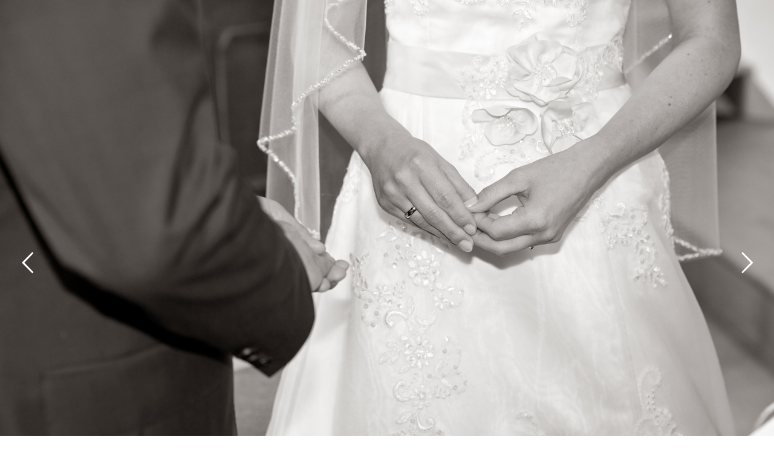

--- FILE ---
content_type: text/javascript
request_url: http://hochzeitsfotografie.martinaglaser.de/wp-content/plugins/foogallery/extensions/default-templates/shared/js/foogallery.min.js?ver=1.3.29
body_size: 58028
content:
/*
* FooGallery - The Most Intuitive and Extensible Gallery Creation and Management Tool Ever Created for WordPress
* @version 1.0.1
* @link 
* @copyright Steven Usher & Brad Vincent 2015
* @license Released under the GPLv3 license.
*/

!function(a,b){b.$=a}(jQuery,window.FooGallery=window.FooGallery||{}),function(a){if(!a)return void console.warn("jQuery must be included in the page prior to the FooGallery.utils library.");var b={$:a,version:"0.0.5"};b.versionCompare=function(a,b){function c(a){for(var b=a.split("."),c=0,d=b.length;c<d;c++)b[c]=parseInt(b[c]),isNaN(b[c])&&(b[c]=0);return b}if(!/[\d.]/.test(a)||!/[\d.]/.test(b))return NaN;for(var d=c(a),e=c(b);d.length<e.length;)d.push(0);for(;e.length<d.length;)e.push(0);for(var f=0;f<d.length;++f){if(e.length==f)return 1;if(d[f]!=e[f])return d[f]>e[f]?1:-1}return d.length!=e.length?-1:0},!function(){try{return!!window.FooGallery.utils}catch(a){return!1}}()?window.FooGallery.utils=b:b.versionCompare(b.version,window.FooGallery.utils.version)>0?(console.warn("An older version of FooGallery.utils ("+window.FooGallery.utils.version+") already exists in the page, version "+b.version+" will override it."),window.FooGallery.utils=b):console.warn("A newer version of FooGallery.utils ("+window.FooGallery.utils.version+") already exists in the page, version "+b.version+" will not register itself.")}(jQuery),function(a,b){"0.0.5"===b.version&&(b.is={},b.is.array=function(a){return"[object Array]"===Object.prototype.toString.call(a)},b.is.boolean=function(a){return"[object Boolean]"===Object.prototype.toString.call(a)},b.is.element=function(a){return"object"==typeof HTMLElement?a instanceof HTMLElement:!!a&&"object"==typeof a&&null!==a&&1===a.nodeType&&"string"==typeof a.nodeName},b.is.empty=function(a){if(b.is.undef(a)||null===a)return!0;if(b.is.number(a)&&0==a)return!0;if(b.is.boolean(a)&&!1===a)return!0;if(b.is.string(a)&&0===a.length)return!0;if(b.is.array(a)&&0===a.length)return!0;if(b.is.jq(a)&&0===a.length)return!0;if(b.is.hash(a)){for(var c in a)if(a.hasOwnProperty(c))return!1;return!0}return!1},b.is.error=function(a){return"[object Error]"===Object.prototype.toString.call(a)},b.is.fn=function(a){return a===window.alert||"[object Function]"===Object.prototype.toString.call(a)},b.is.hash=function(a){return b.is.object(a)&&a.constructor===Object&&!a.nodeType&&!a.setInterval},b.is.jq=function(c){return!b.is.undef(a)&&c instanceof a},b.is.number=function(a){return"[object Number]"===Object.prototype.toString.call(a)&&!isNaN(a)},b.is.object=function(a){return"[object Object]"===Object.prototype.toString.call(a)&&!b.is.undef(a)&&null!==a},b.is.promise=function(a){return b.is.object(a)&&b.is.fn(a.then)&&b.is.fn(a.promise)},b.is.size=function(a){return!!(b.is.string(a)&&!b.is.empty(a)||b.is.number(a))&&/^(auto|none|(?:[\d\.]*)+?(?:%|px|mm|q|cm|in|pt|pc|em|ex|ch|rem|vh|vw|vmin|vmax)?)$/.test(a)},b.is.string=function(a){return"[object String]"===Object.prototype.toString.call(a)},b.is.undef=function(a){return void 0===a})}(FooGallery.utils.$,FooGallery.utils),function(a,b,c){if("0.0.5"===b.version){b.fn={};var d=Function.prototype.toString;b.fn.CONTAINS_SUPER=/xyz/.test(d.call(function(){xyz}))?/\b_super\b/:/.*/,b.fn.addOrOverride=function(a,e,f){if(c.object(a)&&c.string(e)&&!c.empty(e)&&c.fn(f)){var g=a[e],h=c.fn(g)&&b.fn.CONTAINS_SUPER.test(d.call(f));a[e]=h?function(a,b){return function(){var c=this._super;this._super=a;var d=b.apply(this,arguments);return this._super=c,d}}(g,f):f}},b.fn.apply=function(a,b){function d(){return a.apply(this,b)}return b=c.array(b)?b:[],d.prototype=a.prototype,new d},b.fn.arg2arr=function(a){return Array.prototype.slice.call(a)},b.fn.check=function(d,e,f,g){function h(a){return function(){return a.apply(d,arguments)}}return f=c.fn(f)?f:a.noop,d=c.object(d)?d:window,e=c.string(e)?b.fn.fetch(e,g):e,h(c.fn(e)?e:f)},b.fn.fetch=function(b,d){return!c.string(b)||c.empty(b)?null:(d=c.object(d)?d:window,a.each(b.split("."),function(a,b){if(!d[b])return!1;d=d[b]}),c.fn(d)?d:null)},b.fn.enqueue=function(d,e,f,g){function h(a,b){try{return n.push(a),b.apply(a,i)}catch(a){return j.reject(a,n),j}}var i=b.fn.arg2arr(arguments),j=a.Deferred(),k=a.Deferred(),l=k.promise(),m=[],n=[],o=!0;return d=i.shift(),e=i.shift(),a.each(d,function(a,d){c.fn(d[e])&&(l=l.then(function(){if(!o){var a=b.fn.arg2arr(arguments);m.push(a)}return o=!1,h(d,d[e])}))}),l.then(function(){if(!o){var a=b.fn.arg2arr(arguments);m.push(a)}o=!1,j.resolve(m)}),l.fail(function(){var a=b.fn.arg2arr(arguments);a.push(n),j.reject.apply(j,a)}),k.resolve(),j.promise()},b.fn.when=function(b){if(!c.array(b)||c.empty(b))return a.when();for(var d=a.Deferred(),e=[],f=b.length,g=0;g<b.length;g++)b[g].then(function(a){e.push(a)}).always(function(){--f||d.resolve(e)});return d.promise()},b.fn.rejectWith=function(c,d){var e=a.Deferred(),f=b.fn.arg2arr(arguments);return e.reject.apply(e,f).promise()},b.fn.resolveWith=function(c,d){var e=a.Deferred(),f=b.fn.arg2arr(arguments);return e.resolve.apply(e,f).promise()},b.fn.resolved=a.Deferred().resolve().promise(),b.fn.rejected=a.Deferred().reject().promise()}}(FooGallery.utils.$,FooGallery.utils,FooGallery.utils.is),function(a,b){if("0.0.5"===a.version){a.url={};var c=document.createElement("a");a.url.parts=function(a){return c.href=a,{hash:c.hash,host:c.host,hostname:c.hostname,href:c.href,origin:c.origin,pathname:c.pathname,port:c.port,protocol:c.protocol,search:c.search}},a.url.full=function(a){return!b.string(a)||b.empty(a)?null:(c.href=a,c.href)},a.url.param=function(a,c,d){if(!b.string(a)||b.empty(a)||!b.string(c)||b.empty(c))return a;var e,f,g,h;return b.undef(d)?(e=new RegExp("[?|&]"+c+"=([^&;]+?)(&|#|;|$)"),f=e.exec(a)||[,""],g=f[1].replace(/\+/g,"%20"),b.string(g)&&!b.empty(g)?decodeURIComponent(g):null):(""===d||null===d?(e=new RegExp("^([^#]*?)(([^#]*)&)?"+c+"(=[^&#]*)?(&|#|$)"),g=a.replace(e,"$1$3$5").replace(/^([^#]*)((\?)&|\?(#|$))/,"$1$3$4")):(e=new RegExp("([?&])"+c+"[^&]*"),h=c+"="+encodeURIComponent(d),(g=a.replace(e,"$1"+h))!==a||e.test(g)||(g+="&"+h)),g)}}}(FooGallery.utils,FooGallery.utils.is),function(a,b,c){"0.0.5"===a.version&&(a.str={},a.str.camel=function(a){return b.empty(a)?a:a.toUpperCase()===a?a.toLowerCase():a.replace(/^([A-Z])|[-\s_]+(\w)/g,function(a,c,d){return b.string(d)?d.toUpperCase():c.toLowerCase()})},a.str.contains=function(a,c,d){return!(!b.string(a)||b.empty(a)||!b.string(c)||b.empty(c))&&(c.length<=a.length&&-1!==(d?a.toUpperCase().indexOf(c.toUpperCase()):a.indexOf(c)))},a.str.containsWord=function(a,c,d){if(!b.string(a)||b.empty(a)||!b.string(c)||b.empty(c)||a.length<c.length)return!1;for(var e=a.split(/\W/),f=0,g=e.length;f<g;f++)if(d?e[f].toUpperCase()==c.toUpperCase():e[f]==c)return!0;return!1},a.str.endsWith=function(a,c){return!b.string(a)||b.empty(a)||!b.string(c)||b.empty(c)?a==c:a.slice(a.length-c.length)==c},a.str.escapeRegExp=function(a){return b.empty(a)?a:a.replace(/[.*+?^${}()|[\]\\]/g,"\\$&")},a.str.fnv1a=function(a){if(!b.string(a)||b.empty(a))return null;var c,d,e=2166136261;for(c=0,d=a.length;c<d;c++)e^=a.charCodeAt(c),e+=(e<<1)+(e<<4)+(e<<7)+(e<<8)+(e<<24);return e>>>0},a.str.from=function(c,d){return!b.string(c)||b.empty(c)||!b.string(d)||b.empty(d)?null:a.str.contains(c,d)?c.substring(c.indexOf(d)+d.length):null},a.str.join=function(d,e,f){if(!b.string(d)||!b.string(e))return null;var g=c.arg2arr(arguments);d=g.shift();var h,i,j=g.shift();for(h=0,i=g.length;h<i;h++)e=g[h],b.empty(e)||(a.str.endsWith(j,d)&&(j=j.slice(0,j.length-d.length)),a.str.startsWith(e,d)&&(e=e.slice(d.length)),j+=d+e);return j},a.str.startsWith=function(a,c){return!b.empty(a)&&!b.empty(c)&&a.slice(0,c.length)==c},a.str.until=function(c,d){return b.empty(c)||b.empty(d)?c:a.str.contains(c,d)?c.substring(0,c.indexOf(d)):c},a.str.format=function(a,d,e){var f=c.arg2arr(arguments);if(a=f.shift(),b.empty(a)||b.empty(f))return a;1===f.length&&(b.array(f[0])||b.object(f[0]))&&(f=f[0]);for(var g in f)a=a.replace(new RegExp("\\{"+g+"\\}","gi"),f[g]);return a})}(FooGallery.utils,FooGallery.utils.is,FooGallery.utils.fn),function(a,b,c,d,e){if("0.0.5"===b.version){b.obj={};var f=function(){};b.obj.create=function(a){if(!c.object(a))throw TypeError("Argument must be an object");f.prototype=a;var b=new f;return f.prototype=null,b},b.obj.extend=function(e,f,g){e=c.object(e)?e:{};var h=d.arg2arr(arguments);return h.shift(),a.each(h,function(a,c){b.obj.merge(e,c)}),e},b.obj.merge=function(a,d){a=c.object(a)?a:{},d=c.object(d)?d:{};for(var e in d)d.hasOwnProperty(e)&&(c.object(d[e])?(a[e]=c.object(a[e])?a[e]:{},b.obj.merge(a[e],d[e])):c.array(d[e])?a[e]=d[e].slice():a[e]=d[e]);return a},b.obj.mergeValid=function(d,e,f,g){if(!c.hash(f)||!c.hash(e))return d;e=c.hash(e)?e:{},g=c.hash(g)?g:{};var h,i,j;for(h in e)e.hasOwnProperty(h)&&c.fn(e[h])&&(i=c.array(g[h])?g[h]:c.string(g[h])?[g[h]]:[h],a.each(i,function(a,g){if(j=b.obj.prop(f,g),!c.undef(j))return e[h](j)?(b.obj.prop(d,h,j),!1):void 0}));return d},b.obj.prop=function(b,d,f){if(c.object(b)&&!c.empty(d)){var g,h;if(c.undef(f))return e.contains(d,".")?(g=d.split("."),h=g.length-1,a.each(g,function(a,d){if(a===h)f=b[d];else{if(!c.hash(b[d]))return!1;b=b[d]}})):c.undef(b[d])||(f=b[d]),f;e.contains(d,".")?(g=d.split("."),h=g.length-1,a.each(g,function(a,d){a===h?b[d]=f:b=c.hash(b[d])?b[d]:b[d]={}})):c.undef(b[d])||(b[d]=f)}}}}(FooGallery.utils.$,FooGallery.utils,FooGallery.utils.is,FooGallery.utils.fn,FooGallery.utils.str),function(a,b,c){if("0.0.5"===b.version){b.ready=function(a){function c(){try{a.call(window,b.$)}catch(a){console.error(a)}}(Function("/*@cc_on return true@*/")()?"complete"===document.readyState:"loading"!==document.readyState)?c():document.addEventListener("DOMContentLoaded",c,!1)};var d=0;b.uniqueId=function(a,b){var e=a.attr("id");return c.empty(e)&&(b=c.string(b)&&!c.empty(b)?b:"uid-",e=b+ ++d,a.attr("id",e).data("__uniqueId__",!0)),e},b.removeUniqueId=function(a){a.data("__uniqueId__")&&a.removeAttr("id").removeData("__uniqueId__")}}}(FooGallery.utils.$,FooGallery.utils,FooGallery.utils.is),function(a,b,c){if("0.0.5"===b.version){b.transition={};var d=document.createElement("div");b.transition.supported=function(a){var b=a.style;return c.string(b.transition)||c.string(b.WebkitTransition)||c.string(b.MozTransition)||c.string(b.msTransition)||c.string(b.OTransition)}(d),b.transition.end=function(a){var b=a.style;return c.string(b.transition)?"transitionend":c.string(b.WebkitTransition)?"webkitTransitionEnd":c.string(b.MozTransition)?"transitionend":c.string(b.msTransition)?"msTransitionEnd":c.string(b.OTransition)?"oTransitionEnd":null}(d),b.transition.duration=function(a,b){if(b=c.number(b)?b:0,!c.jq(a))return b;var d=a.css("transition-duration");if(/^([\d\.]*)+?(ms|s)$/i.test(d)){var e=d.match(/^([\d\.]*)+?(ms|s)$/i),f=parseFloat(e[1]);return"s"===e[2].toLowerCase()&&(f*=1e3),f}return b},b.transition.start=function(d,e,f,g){var h=a.Deferred();if(d=d.first(),b.transition.supported){var i=d.data("transition_safety");c.hash(i)&&c.number(i.timer)&&(clearTimeout(i.timer),d.removeData("transition_safety").off(b.transition.end+".utils"),i.deferred.reject()),g=c.number(g)?g:b.transition.duration(d)+50,i={deferred:h,timer:setTimeout(function(){d.removeData("transition_safety").off(b.transition.end+".utils"),h.resolve()},g)},d.data("transition_safety",i),d.on(b.transition.end+".utils",function(a){d.is(a.target)&&(clearTimeout(i.timer),d.removeData("transition_safety").off(b.transition.end+".utils"),h.resolve())})}return setTimeout(function(){d.toggleClass(e,f),b.transition.supported||h.resolve()},20),h.promise()}}}(FooGallery.utils.$,FooGallery.utils,FooGallery.utils.is),function(a,b,c,d,e){"0.0.5"===b.version&&(b.Class=function(){},b.Class.extend=function(a){function f(){if(!c.fn(this.construct))throw new SyntaxError('FooGallery.utils.Class objects must be constructed with the "new" keyword.');this.construct.apply(this,arguments)}a=c.hash(a)?a:{};var g=d.create(this.prototype);for(var h in a)a.hasOwnProperty(h)&&e.addOrOverride(g,h,a[h]);return g.construct=c.fn(g.construct)?g.construct:function(){},f.prototype=g,f.prototype.constructor=c.fn(g.__ctor__)?g.__ctor__:f,f.extend=b.Class.extend,f.override=b.Class.override,f},b.Class.override=function(a,b){e.addOrOverride(this.prototype,a,b)})}(FooGallery.utils.$,FooGallery.utils,FooGallery.utils.is,FooGallery.utils.obj,FooGallery.utils.fn),function(a,b,c){if("0.0.5"===b.version){b.Bounds=b.Class.extend({construct:function(){var a=this;a.top=0,a.right=0,a.bottom=0,a.left=0,a.width=0,a.height=0},inflate:function(a){var b=this;return c.number(a)&&(b.top-=a,b.right+=a,b.bottom+=a,b.left-=a,b.width+=2*a,b.height+=2*a),b},intersects:function(a){var b=this;return b.left<=a.right&&a.left<=b.right&&b.top<=a.bottom&&a.top<=b.bottom}});var d;b.getViewportBounds=function(c){d||(d=a(window));var e=new b.Bounds;return e.top=d.scrollTop(),e.left=d.scrollLeft(),e.width=d.width(),e.height=d.height(),e.right=e.left+e.width,e.bottom=e.top+e.height,e.inflate(c),e},b.getElementBounds=function(d){c.jq(d)||(d=a(d));var e=new b.Bounds;if(0!==d.length){var f=d.offset();e.top=f.top,e.left=f.left,e.width=d.width(),e.height=d.height()}return e.right=e.left+e.width,e.bottom=e.top+e.height,e}}}(FooGallery.utils.$,FooGallery.utils,FooGallery.utils.is),function(a,b,c,d){"0.0.5"===b.version&&(b.Factory=b.Class.extend({construct:function(){this.registered={}},contains:function(a){return!c.undef(this.registered[a])},load:function(b,e,f){var g,h,i=this,j=d.arg2arr(arguments),k=[],l=[];b=j.shift()||{};for(g in i.registered)if(i.registered.hasOwnProperty(g)){var m=i.registered[g];b.hasOwnProperty(g)&&(h=b[g],c.string(h)&&(h=d.fetch(b[g])),c.fn(h)&&(m={name:g,klass:h,priority:i.registered[g].priority})),k.push(m)}for(g in b)b.hasOwnProperty(g)&&!i.registered.hasOwnProperty(g)&&(h=b[g],c.string(h)&&(h=d.fetch(b[g])),c.fn(h)&&k.push({name:g,klass:h,priority:0}));return k.sort(function(a,b){return b.priority-a.priority}),a.each(k,function(a,b){c.fn(b.klass)&&l.push(d.apply(b.klass,j))}),l},make:function(a,b,e){var f,g=this,h=d.arg2arr(arguments);return a=h.shift(),f=g.registered[a],c.hash(f)&&c.fn(f.klass)?d.apply(f.klass,h):null},names:function(b){b=!!c.boolean(b)&&b;var d,e=[];if(b){var f=[];for(d in this.registered)this.registered.hasOwnProperty(d)&&f.push(this.registered[d]);f.sort(function(a,b){return b.priority-a.priority}),a.each(f,function(a,b){e.push(b.name)})}else for(d in this.registered)this.registered.hasOwnProperty(d)&&e.push(d);return e},register:function(a,b,d){if(!c.string(a)||c.empty(a)||!c.fn(b))return!1;d=c.number(d)?d:0;var e=this.registered[a];return this.registered[a]={name:a,klass:b,priority:c.undef(e)?d:e.priority},!0}}))}(FooGallery.utils.$,FooGallery.utils,FooGallery.utils.is,FooGallery.utils.fn),function(a,b,c){"0.0.5"===a.version&&(a.Debugger=a.Class.extend({construct:function(a){this.key=a,this.enabled=!!localStorage.getItem(this.key)},enable:function(){this.enabled=!0,localStorage.setItem(this.key,this.enabled)},disable:function(){this.enabled=!1,localStorage.removeItem(this.key)},log:function(a,c){this.enabled&&console.log.apply(console,b.arg2arr(arguments))},logf:function(a,d,e){if(this.enabled){var f=b.arg2arr(arguments);a=f.shift(),d=f.shift(),f.unshift(c.format(a,d)),this.log.apply(this,f)}}}))}(FooGallery.utils,FooGallery.utils.fn,FooGallery.utils.str),function(a,b,c){"0.0.5"===b.version&&(b.Throttle=b.Class.extend({construct:function(a){this.id=null,this.active=!1,this.idle=c.number(a)?a:0},limit:function(a){if(c.fn(a)){this.clear();var b=this;this.active=!0,this.id=setTimeout(function(){b.active=!1,b.id=null,a()},this.idle)}},clear:function(){c.number(this.id)&&(clearTimeout(this.id),this.active=!1,this.id=null)}}))}(FooGallery.utils.$,FooGallery.utils,FooGallery.utils.is),function(a,b,c,d,e){b.debug=new c.Debugger("__FooGallery__"),c.selectify=function(b){if(d.hash(b)){var e,f={};for(var g in b)b.hasOwnProperty(g)&&(e=c.selectify(b[g]))&&(f[g]=e);return f}return d.string(b)||d.array(b)?(d.string(b)&&(b=[b]),a.map(b,function(a){return d.string(a)?"."+a.split(/\s/g).join("."):null}).join(",")):null},b.emptyImage="[data-uri]",b.dataTemplate="__FooGallery__",b.dataItem="__FooGalleryItem__",b.init=function(a,c){return b.template.make(a,c).initialize()},b.initAll=function(c){return e.when(a(".foogallery").map(function(a,d){return b.init(c,d)}).get())},b.parseSrc=function(b,c,e,f,g,h){if(!d.string(b))return null;if(!d.string(f))return b;var i=a.map(f.replace(/(\s[\d.]+[whx]),/g,"$1 @,@ ").split(" @,@ "),function(a){return{url:/^\s*(\S*)/.exec(a)[1],w:parseFloat((/\S\s+(\d+)w/.exec(a)||[0,1/0])[1]),h:parseFloat((/\S\s+(\d+)h/.exec(a)||[0,1/0])[1]),x:parseFloat((/\S\s+([\d.]+)x/.exec(a)||[0,1])[1])}});if(!i.length)return b;i.unshift({url:b,w:i[0].w!==1/0&&i[0].h===1/0?c:1/0,h:i[0].h!==1/0&&i[0].w===1/0?e:1/0,x:1});var j,k=window.devicePixelRatio||1,l={w:g*k,h:h*k,x:k};for(j in l)l.hasOwnProperty(j)&&(i=a.grep(i,function(a,b){return function(c){return c[a]>=l[a]||c[a]===b}}(j,Math.max.apply(null,a.map(i,function(a){return a[j]})))));for(j in l)l.hasOwnProperty(j)&&(i=a.grep(i,function(a,b){return function(c){return c[a]===b}}(j,Math.min.apply(null,a.map(i,function(a){return a[j]})))));return i[0].url},a.fn.foogallery=function(c,e){return this.filter(".foogallery").each(function(f,g){if(d.string(c)){var h=a.data(g,b.dataTemplate);if(h instanceof b.Template)switch(c){case"layout":return void h.layout();case"destroy":return void h.destroy()}}else b.template.make(c,g).initialize().then(function(a){d.fn(e)&&e(a)})})},a(function(){a('[id^="foogallery-"]').foogallery()})}(FooGallery.$,FooGallery,FooGallery.utils,FooGallery.utils.is,FooGallery.utils.fn),function(a,b,c,d,e,f){b.TemplateFactory=c.Factory.extend({construct:function(){this.registered={}},register:function(a,b,c,e,f,g){var h=this,i=h._super(a,b,g);if(i){var j=h.registered;j[a].opt=d.hash(c)?c:{},j[a].cls=d.hash(e)?e:{},j[a].il8n=d.hash(f)?f:{}}return i},make:function(b,c){c=d.jq(c)?c:a(c),b=f.merge(b,c.data("foogallery"));var e=this,g=e.type(b,c);return e.contains(g)?(b=e.options(g,b),e._super(g,b,c)):null},type:function(b,e){e=d.jq(e)?e:a(e);var f=this,g=d.hash(b)&&d.hash(b)&&d.string(b.type)&&f.contains(b.type)?b.type:"core";if("core"===g&&e.length>0)for(var h=f.registered,i=f.names(!0),j=0,k=i.length;j<k;j++)if(h.hasOwnProperty(i[j])){var l=i[j],m=h[l].cls;if(d.string(m.container)){var n=c.selectify(m.container);if(e.is(n)){g=i[j];break}}}return g},configure:function(a,b,c,d){var e=this;if(e.contains(a)){var g=e.registered;f.extend(g[a].opt,b),f.extend(g[a].cls,c),f.extend(g[a].il8n,d)}},options:function(a,c){c=d.hash(c)?c:{};var e=this,g=e.registered,h=g.core.opt,i=g.core.cls,j=g.core.il8n;return c=b.paging.merge(c),"core"!==a&&e.contains(a)?(c=f.extend({},h,g[a].opt,c),c.cls=f.extend({},i,g[a].cls,c.cls),c.il8n=f.extend({},j,g[a].il8n,c.il8n)):(c=f.extend({},h,c),c.cls=f.extend({},i,c.cls),c.il8n=f.extend({},j,c.il8n)),c}}),b.template=new b.TemplateFactory}(FooGallery.$,FooGallery,FooGallery.utils,FooGallery.utils.is,FooGallery.utils.fn,FooGallery.utils.obj),function(a,b,c,d,e){a.PagingFactory=b.Factory.extend({construct:function(){this.registered={}},register:function(a,b,d,e,f,g,h){var i=this,j=i._super(a,b,h);if(j){var k=i.registered;k[a].ctrl=c.fn(d)?d:null,k[a].opt=c.hash(e)?e:{},k[a].cls=c.hash(f)?f:{},k[a].il8n=c.hash(g)?g:{}}return j},type:function(a){var b,d=this;return c.hash(a)&&c.hash(b=a.paging)&&c.string(b.type)&&d.contains(b.type)?b.type:null},merge:function(a){a=c.hash(a)?a:{};var b=this,d=b.type(a),f=b.registered,g=f.default.opt,h=f.default.cls,i=f.default.il8n,j=c.hash(a.paging)?a.paging:{},k=c.hash(a.cls)&&c.hash(a.cls.paging)?a.cls.paging:{},l=c.hash(a.il8n)&&c.hash(a.il8n.paging)?a.il8n.paging:{};return"default"!==d&&b.contains(d)?(a.paging=e.extend({},g,f[d].opt,j,{type:d}),a.cls=e.extend({},{paging:h},{paging:f[d].cls},{paging:k}),a.il8n=e.extend({},{paging:i},{paging:f[d].il8n},{paging:l})):(a.paging=e.extend({},g,j,{type:d}),a.cls=e.extend({},{paging:h},{paging:k}),a.il8n=e.extend({},{paging:i},{paging:l})),a},configure:function(a,b,c,d){var f=this;if(f.contains(a)){var g=f.registered;e.extend(g[a].opt,b),e.extend(g[a].cls,c),e.extend(g[a].il8n,d)}},options:function(a,b){b=c.hash(b)?b:{};var d=this,f=d.registered,g=f.default.opt,h=f.default.cls,i=f.default.il8n,j=c.hash(b.paging)?b.paging:{},k=c.hash(b.cls)&&c.hash(b.cls.paging)?b.cls.paging:{},l=c.hash(b.il8n)&&c.hash(b.il8n.paging)?b.il8n.paging:{};return"default"!==a&&d.contains(a)?(b.paging=e.extend({},g,f[a].opt,j,{type:a}),b.cls=e.extend({},{paging:h},{paging:f[a].cls},{paging:k}),b.il8n=e.extend({},{paging:i},{paging:f[a].il8n},{paging:l})):(b.paging=e.extend({},g,j,{type:a}),b.cls=e.extend({},{paging:h},{paging:k}),b.il8n=e.extend({},{paging:i},{paging:l})),b},hasCtrl:function(a){var b=this,d=b.registered[a];return c.hash(d)&&c.fn(d.ctrl)},makeCtrl:function(a,b,d,e){var f=this,g=f.registered[a];return c.hash(g)&&c.fn(g.ctrl)?new g.ctrl(b,d,e):null}}),a.paging=new a.PagingFactory}(FooGallery,FooGallery.utils,FooGallery.utils.is,FooGallery.utils.fn,FooGallery.utils.obj),function(a,b,c,d,e,f){b.Template=c.Class.extend({construct:function(e,f){var g=this;g.$el=d.jq(f)?f:a(f),g.opt=e,g.template=e.template,g.id=g.$el.prop("id")||e.id,g.createdSelf=!1,g.cls=e.cls,g.il8n=e.il8n,g.sel=c.selectify(g.cls),g.items=b.components.make("items",g),g.pages=b.paging.make(e.paging.type,g),g.state=b.components.make("state",g),g._throttle=new c.Throttle(g.opt.throttle),g._initialize=null,g.initializing=!1,g.initialized=!1,g.destroying=!1,g.destroyed=!1},initialize:function(c){var f=this;return d.promise(f._initialize)?f._initialize:(c=d.jq(c)?c:a(c),f._initialize=a.Deferred(function(g){if(f.initializing=!0,0===c.length&&0===f.$el.parent().length)return void g.reject("A parent element is required.");0===f.$el.length&&(f.$el=f.create(),f.createdSelf=!0),c.length>0&&f.$el.appendTo(c);var h,i=a.Deferred();f.$el.length>0&&(h=f.$el.data(b.dataTemplate))instanceof b.Template?i.then(function(){return h.destroy().then(function(){f.$el.data(b.dataTemplate,f)})}):f.$el.data(b.dataTemplate,f),i.then(function(){return f.destroying?e.rejectWith("destroy in progress"):(d.empty(f.opt.on)||f.$el.on(f.opt.on),f.raise("pre-init").isDefaultPrevented()?e.rejectWith("pre-init default prevented"):void 0)}).then(function(){return f.destroying?e.rejectWith("destroy in progress"):f.opt.delay<=0?e.resolved:a.Deferred(function(a){f._delay=setTimeout(function(){f._delay=null,a.resolve()},f.opt.delay)}).promise()}).then(function(){return f.destroying?e.rejectWith("destroy in progress"):f.raise("init").isDefaultPrevented()?e.rejectWith("init default prevented"):f.items.fetch()}).then(function(){if(f.destroying)return e.rejectWith("destroy in progress");if(f.raise("post-init").isDefaultPrevented())return e.rejectWith("post-init default prevented");var b=f.state.parse();f.state.set(d.empty(b)?f.state.initial():b),a(window).on("scroll.foogallery",{self:f},f.onWindowScroll).on("popstate.foogallery",{self:f},f.onWindowPopState)}).then(function(){return f.destroying?e.rejectWith("destroy in progress"):(f.raise("first-load"),f.loadAvailable())}).then(function(){if(f.destroying)return e.rejectWith("destroy in progress");f.initializing=!1,f.initialized=!0,f.raise("ready"),g.resolve(f)}).fail(function(a){g.reject(a)}),i.resolve()}).promise().fail(function(a){console.log("initialize failed",f,a),f.destroy()}))},create:function(){var b=this;return a("<div/>",{id:b.id,class:b.cls.container}).addClass(b.opt.classes)},destroy:function(){var a=this;return a.destroyed?e.resolved:(a.destroying=!0,a.initializing&&d.promise(a._initialize)?a._initialize.always(function(){a.destroying=!1,a._destroy()}):(a.destroying=!1,a._destroy(),e.resolved))},_destroy:function(){var c=this;c.destroyed||(c.raise("destroy"),a(window).off("popstate.foogallery",c.onWindowPopState).off("scroll.foogallery",c.onWindowScroll),c.state.destroy(),c.pages&&c.pages.destroy(),c.items.destroy(),d.empty(c.opt.on)||c.$el.off(c.opt.on),c.raise("destroyed"),c.$el.removeData(b.dataTemplate),c.createdSelf&&c.$el.remove(),c.$el=c.state=c.items=c.pages=null,c.destroyed=!0,c.initializing=!1,c.initialized=!1)},loadAvailable:function(){var a,b=this;return a=b.pages?b.pages.available():b.items.available(),b.items.load(a)},raise:function(c,e){if(!d.string(c)||d.empty(c))return null;e=d.array(e)?e:[];var g=this,h=c.split(".")[0],i=f.camel("on-"+h),j=a.Event(h+".foogallery");return e.unshift(g),g.$el.trigger(j,e),b.debug.logf("{id}|{name}:",{id:g.id,name:h},e),d.fn(g[i])&&(e.unshift(j),g[i].apply(g.$el.get(0),e)),j},layout:function(){var a=this;null!==a._initialize&&a.raise("layout")},onWindowPopState:function(a){var b=a.data.self,c=a.originalEvent.state;d.empty(c)||c.id!==b.id||(b.state.set(c),b.loadAvailable())},onWindowScroll:function(a){var b=a.data.self;b._throttle.limit(function(){b.loadAvailable()})}}),b.template.register("core",b.Template,{id:null,type:"core",classes:"",on:{},lazy:!0,viewport:200,items:[],delay:100,throttle:50,timeout:6e4,srcset:"data-srcset",src:"data-src",template:{}},{container:"foogallery"},{},-100)}(FooGallery.$,FooGallery,FooGallery.utils,FooGallery.utils.is,FooGallery.utils.fn,FooGallery.utils.str),function(a,b){a.Component=b.Class.extend({construct:function(a){this.tmpl=a},destroy:function(){this.tmpl=null}}),a.components=new b.Factory}(FooGallery,FooGallery.utils),function(a,b,c,d){b.State=b.Component.extend({construct:function(a){var b=this;b._super(a),b.apiEnabled=!!window.history&&!!history.replaceState,b.opt=b.tmpl.opt.state,b.enabled=b.opt.enabled,b.pushOrReplace=b.isPushOrReplace(b.opt.pushOrReplace)?b.opt.pushOrReplace:"replace";var c=d.escapeRegExp(b.tmpl.id),e=d.escapeRegExp(b.opt.values),f=d.escapeRegExp(b.opt.pair);b.regex={exists:new RegExp("^#"+c+"\\"+e+".+?"),values:new RegExp("(\\w+)"+f+"([^"+e+"]+)","g")}},destroy:function(){var a=this;a.clear(),a.opt=a.regex={},a._super()},isPushOrReplace:function(b){return-1!==a.inArray(b,["push","replace"])},exists:function(){return this.regex.exists.test(location.hash)&&this.regex.values.test(location.hash)},parse:function(){var b=this,d={};if(b.exists())if(b.enabled){d.id=b.tmpl.id;var e=location.hash.match(b.regex.values);a.each(e,function(e,f){var g=f.split(b.opt.pair);2===g.length&&(d[g[0]]=-1===g[1].indexOf(b.opt.array)?decodeURIComponent(g[1]):a.map(g[1].split(b.opt.array),function(a){return decodeURIComponent(a)}),c.string(d[g[0]])&&!isNaN(d[g[0]])&&(d[g[0]]=parseInt(d[g[0]])))})}else b.apiEnabled?history.replaceState(null,"",location.pathname+location.search):location.hash="#";return d},hashify:function(b){var d=this;if(c.hash(b)){var e=[];return a.each(b,function(b,f){c.empty(f)||"id"===b||(f=c.array(f)?a.map(f,function(a){return encodeURIComponent(a)}).join("+"):encodeURIComponent(f),e.push(b+d.opt.pair+f))}),e.length>0&&e.unshift("#"+d.tmpl.id),e.join(d.opt.values)}return""},replace:function(a){var b=this;if(b.enabled&&b.apiEnabled){a.id=b.tmpl.id;var d=b.hashify(a),e=c.empty(d);history.replaceState(e?null:a,"",e?location.pathname+location.search:d)}},push:function(a){var b=this;if(b.enabled&&b.apiEnabled){a.id=b.tmpl.id;var d=b.hashify(a),e=c.empty(d);history.pushState(e?null:a,"",e?location.pathname+location.search:d)}},update:function(a,b){var c=this;c.enabled&&c.apiEnabled&&(b=c.isPushOrReplace(b)?b:c.pushOrReplace,c[b](a))},clear:function(){this.exists()&&this.replace({})},initial:function(){var a=this,b=a.tmpl,c={};return b.pages&&b.pages.current>1&&(c.p=b.pages.current),c},get:function(a){var c=this,d=c.tmpl,e={};return a instanceof b.Item&&(e.i=a.id),d.pages&&d.pages.isValid(d.pages.current)&&(e.p=d.pages.current),e},set:function(a){var b=this,d=b.tmpl;if(c.hash(a)){d.items.reset();var e=d.items.get(a.i);if(d.pages){d.pages.rebuild();var f=d.pages.number(a.p);e&&!d.pages.contains(f,e)&&(f=d.pages.find(e),f=0!==f?f:1),d.pages.set(f,!c.empty(a),!1),e&&d.pages.contains(f,e)&&e.scrollTo()}else d.items.detach(d.items.all()),d.items.create(d.items.available(),!0),e&&e.scrollTo();c.empty(a.i)||(a.i=null,b.replace(a))}}}),b.template.configure("core",{state:{enabled:!1,pushOrReplace:"replace",values:"/",pair:":",array:"+"}}),b.components.register("state",b.State)}(FooGallery.$,FooGallery,FooGallery.utils.is,FooGallery.utils.str),function(a,b,c,d,e,f){b.Item=b.Component.extend({construct:function(a,b){var c=this;c._super(a),c.cls=a.cls.item,c.il8n=a.il8n.item,c.sel=a.sel.item,c.isAttached=!1,c.isCreated=!1,c.isLoading=!1,c.isLoaded=!1,c.isError=!1,c.isParsed=!1,c.$el=null,c.$inner=null,c.$anchor=null,c.$image=null,c.$caption=null,b=f.extend({},a.opt.item,b),c.id=b.id,c.href=b.href,c.src=b.src,c.srcset=b.srcset,c.width=b.width,c.height=b.height,c.title=b.title,c.alt=b.alt,c.caption=d.empty(b.caption)?c.title:b.caption,c.description=d.empty(b.description)?c.alt:b.description,c.attr=b.attr,c.tags=b.tags,c.maxWidth=b.maxWidth,c.maxCaptionLength=b.maxCaptionLength,c.maxDescriptionLength=b.maxDescriptionLength,c.showCaptionTitle=b.showCaptionTitle,c.showCaptionDescription=b.showCaptionDescription,c._thumbUrl=null,c._load=null},destroy:function(){var a=this;return a.tmpl.raise("destroy-item").isDefaultPrevented()||(a.isParsed&&!a.isAttached?a.append():!a.isParsed&&a.isAttached&&a.detach(),a._super()),null===a.tmpl},parse:function(c){var e=this,f=e.tmpl.opt,g=e.cls,h=e.sel,i=a(c);return!e.tmpl.raise("parse-item",[e,i]).isDefaultPrevented()&&(e.isCreated=i.is(h.elem))&&(e.$el=i.data(b.dataItem,e),e.$inner=e.$el.find(h.inner),e.$anchor=e.$el.find(h.anchor).on("click.foogallery",{self:e},e.onAnchorClick),e.$image=e.$anchor.find(h.image),e.$caption=e.$el.find(h.caption.elem).on("click.foogallery",{self:e},e.onCaptionClick),e.isAttached=e.$el.parent().length>0,e.isLoading=e.$el.is(h.loading),e.isLoaded=e.$el.is(h.loaded),e.isError=e.$el.is(h.error),e.id=e.$anchor.data("id"),e.tags=e.$anchor.data("tags"),e.href=e.$anchor.attr("href"),e.src=e.$image.attr(f.src),e.srcset=e.$image.attr(f.srcset),e.width=parseInt(e.$image.attr("width")),e.height=parseInt(e.$image.attr("height")),e.title=e.$image.attr("title"),e.alt=e.$image.attr("alt"),e.caption=e.$anchor.data("title")||e.$anchor.data("captionTitle"),e.description=e.$anchor.data("description")||e.$anchor.data("captionDesc"),d.empty(e.caption)&&(e.caption=e.title),d.empty(e.description)&&(e.description=e.alt),d.number(e.maxCaptionLength)&&e.maxCaptionLength>0&&!d.empty(e.caption)&&d.string(e.caption)&&e.caption.length>e.maxCaptionLength&&e.$caption.find(h.caption.title).html(e.caption.substr(0,e.maxCaptionLength)+"&hellip;"),d.number(e.maxDescriptionLength)&&e.maxDescriptionLength>0&&!d.empty(e.description)&&d.string(e.description)&&e.description.length>e.maxDescriptionLength&&e.$caption.find(h.caption.description).html(e.description.substr(0,e.maxDescriptionLength)+"&hellip;"),0===e.$el.find(h.loader).length&&e.$el.append(a("<div/>",{class:g.loader})),d.empty(e.$image.prop("src"))&&e.$image.prop("src",e.tmpl.items.placeholder(e.width,e.height)),!e.isCreated||!e.isAttached||e.isLoading||e.isLoaded||e.isError||e.$el.addClass(g.idle),e.fix(),e.isParsed=!0),e.isParsed&&e.tmpl.raise("parsed-item",[e]),e.isParsed},create:function(){var c=this;if(!c.isCreated&&d.string(c.href)&&d.string(c.src)&&d.number(c.width)&&d.number(c.height)){if(!c.tmpl.raise("create-item",[c]).isDefaultPrevented()){var e=c.tmpl.opt,f=c.cls,g=c.attr;g.elem.class=f.elem+" "+f.idle,g.inner.class=f.inner,g.anchor.class=f.anchor,g.anchor.href=c.href,g.anchor["data-id"]=c.id,g.anchor["data-title"]=c.caption,g.anchor["data-description"]=c.description,d.empty(c.tags)||(g.anchor["data-tags"]=JSON.stringify(c.tags)),g.image.class=f.image,g.image.src=c.tmpl.items.placeholder(c.width,c.height),g.image[e.src]=c.src,g.image[e.srcset]=c.srcset,g.image.width=c.width,g.image.height=c.height,g.image.title=c.title,g.image.alt=c.alt,c.$el=a("<div/>").attr(g.elem).data(b.dataItem,c),c.$inner=a("<figure/>").attr(g.inner).appendTo(c.$el),c.$anchor=a("<a/>").attr(g.anchor).appendTo(c.$inner).on("click.foogallery",{self:c},c.onAnchorClick),c.$image=a("<img/>").attr(g.image).appendTo(c.$anchor),f=c.cls.caption,g=c.attr.caption,g.elem.class=f.elem,
c.$caption=a("<figcaption/>").attr(g.elem).on("click.foogallery",{self:c},c.onCaptionClick);var h=!d.empty(c.caption),i=!d.empty(c.description);if(h||i){g.inner.class=f.inner,g.title.class=f.title,g.description.class=f.description;var j=a("<div/>").attr(g.inner).appendTo(c.$caption);if(h){var k;k=d.number(c.maxCaptionLength)&&c.maxCaptionLength>0&&d.string(c.caption)&&c.caption.length>c.maxCaptionLength?a("<div/>").attr(g.title).html(c.caption.substr(0,c.maxCaptionLength)+"&hellip;"):a("<div/>").attr(g.title).html(c.caption),j.append(k)}if(i){var l;l=d.number(c.maxDescriptionLength)&&c.maxDescriptionLength>0&&d.string(c.description)&&c.description.length>c.maxDescriptionLength?a("<div/>").attr(g.description).html(c.description.substr(0,c.maxDescriptionLength)+"&hellip;"):a("<div/>").attr(g.description).html(c.description),j.append(l)}}c.$caption.appendTo(c.$inner),0===c.$el.find(c.sel.loader).length&&c.$el.append(a("<div/>",{class:c.cls.loader})),c.isCreated=!0}c.isCreated&&c.tmpl.raise("created-item",[c])}return c.isCreated},append:function(){var a=this;if(a.isCreated&&!a.isAttached){a.tmpl.raise("append-item",[a]).isDefaultPrevented()||(a.tmpl.$el.append(a.$el),a.fix(),a.isAttached=!0),a.isAttached&&a.tmpl.raise("appended-item",[a])}return a.isAttached},detach:function(){var a=this;if(a.isCreated&&a.isAttached){a.tmpl.raise("detach-item",[a]).isDefaultPrevented()||(a.$el.detach(),a.unfix(),a.isAttached=!1),a.isAttached||a.tmpl.raise("detached-item",[a])}return!a.isAttached},load:function(){var b=this;if(d.promise(b._load))return b._load;if(!b.isCreated||!b.isAttached)return e.rejectWith("not created or attached");if(b.tmpl.raise("load-item",[b]).isDefaultPrevented())return e.rejectWith("default prevented");var c=b.cls,f=b.$image.get(0),g=f.src;return b.isLoading=!0,b.$el.removeClass(c.idle).removeClass(c.loaded).removeClass(c.error).addClass(c.loading),b._load=a.Deferred(function(a){d.undef(window.InstallTrigger)||(f.src=""),f.onload=function(){f.onload=f.onerror=null,b.isLoading=!1,b.isLoaded=!0,b.$el.removeClass(c.loading).addClass(c.loaded),b.unfix(),b.tmpl.raise("loaded-item",[b]),a.resolve(b)},f.onerror=function(){f.onload=f.onerror=null,b.isLoading=!1,b.isError=!0,b.$el.removeClass(c.loading).addClass(c.error),d.string(g)&&b.$image.prop("src",g),b.tmpl.raise("error-item",[b]),a.reject(b)},f.src=b.getThumbUrl()}).promise()},fix:function(){var a=this;if(a.isCreated&&!a.isLoading&&!a.isLoaded&&!a.isError){var b=a.width,c=a.height;if(!isNaN(b)&&!isNaN(c)){var e=d.fn(a.maxWidth)?a.maxWidth(a):a.$image.width();e<=0&&(e=b);var f=e/b,g=c*f;a.$image.css({width:e,height:g})}}return a},unfix:function(){var a=this;return a.isCreated&&a.$image.css({width:"",height:""}),a},getThumbUrl:function(a){a=!!d.boolean(a)&&a;var c=this;return!a&&d.string(c._thumbUrl)?c._thumbUrl:c._thumbUrl=b.parseSrc(c.src,c.width,c.height,c.srcset,c.$anchor.innerWidth(),c.$anchor.innerHeight())},scrollTo:function(a){var b=this;if(b.isAttached){var d=b.bounds(),e=c.getViewportBounds();switch(a){case"top":d.left+=d.width/2-e.width/2,d.top-=e.height/5;break;default:d.left+=d.width/2-e.width/2,d.top+=d.height/2-e.height/2}window.scrollTo(d.left,d.top)}return b},bounds:function(){return this.isAttached?c.getElementBounds(this.$el):null},intersects:function(a){return!!this.isAttached&&this.bounds().intersects(a)},onAnchorClick:function(a){var b=a.data.self,c=b.tmpl.state.get(b);b.tmpl.state.update(c)},onCaptionClick:function(b){var c=b.data.self;a(b.target).is(c.sel.caption.all)&&c.$anchor.length>0&&c.$anchor.get(0).click()}}),b.template.configure("core",{item:{id:"",href:"",src:"",srcset:"",width:0,height:0,title:"",alt:"",caption:"",description:"",tags:[],maxWidth:null,maxCaptionLength:0,maxDescriptionLength:0,showCaptionTitle:!0,showCaptionDescription:!0,attr:{elem:{},inner:{},anchor:{},image:{},caption:{elem:{},inner:{},title:{},description:{}}}}},{item:{elem:"fg-item",inner:"fg-item-inner",anchor:"fg-thumb",image:"fg-image",loader:"fg-loader",idle:"fg-idle",loading:"fg-loading",loaded:"fg-loaded",error:"fg-error",caption:{elem:"fg-caption",inner:"fg-caption-inner",title:"fg-caption-title",description:"fg-caption-desc"}}}),b.components.register("item",b.Item)}(FooGallery.$,FooGallery,FooGallery.utils,FooGallery.utils.is,FooGallery.utils.fn,FooGallery.utils.obj),function(a,b,c,d,e){b.Items=b.Component.extend({construct:function(a){var b=this;b._super(a),b.idMap={},b._fetched=null,b._arr=[],b._available=[],b._canvas=document.createElement("canvas");var d=b.tmpl.cls.item.caption;b.tmpl.sel.item.caption.all=c.selectify([d.elem,d.inner,d.title,d.description])},destroy:function(){var b=this,c=b.all(),d=[];c.length>0&&(b.tmpl.raise("destroy-items",[c]),d=a.map(c,function(a){return a.destroy()?a:null}),d.length>0&&b.tmpl.raise("destroyed-items",[d])),b.idMap={},b._canvas=b._fetched=null,b._arr=[],b._available=[],b._super()},fetch:function(b){var c=this;if(!b&&d.promise(c._fetched))return c._fetched;var e=c.tmpl,f=e.sel,g=e.opt.items,h=a.Deferred(),i=c.make(e.$el.find(f.item.elem));return d.empty(g)?(i.push.apply(i,c.make(window[e.id+"-items"])),h.resolve(i)):d.array(g)?(i.push.apply(i,c.make(g)),h.resolve(i)):d.string(g)?a.get(g).then(function(a){i.push.apply(i,c.make(a)),h.resolve(i)},function(a,b,c){console.log("FooGallery: GET items error.",g,a,b,c),h.resolve(i)}):h.resolve(i),h.then(function(a){c._arr=a,c.idMap=c.createIdMap(a),c.setAvailable(c.all())}),c._fetched=h.promise()},all:function(){return this._arr.slice()},available:function(){return this._available.slice()},get:function(a){return!d.empty(a)&&this.idMap[a]?this.idMap[a]:null},setAvailable:function(a){this._available=d.array(a)?a:[]},reset:function(){this.setAvailable(this.all())},placeholder:function(a,c){return this._canvas&&this._canvas.toDataURL&&d.number(a)&&d.number(c)?(this._canvas.width=a,this._canvas.height=c,this._canvas.toDataURL()):b.emptyImage},loadable:function(b){var e,f=this,g=f.tmpl.opt;return g.lazy&&(e=c.getViewportBounds(g.viewport)),d.array(b)?a.map(b,function(a){return a.isCreated&&a.isAttached&&!a.isLoading&&!a.isLoaded&&!a.isError&&(!g.lazy||g.lazy&&a.intersects(e))?a:null}):[]},creatable:function(c){return d.array(c)?a.map(c,function(a){return a instanceof b.Item&&!a.isCreated?a:null}):[]},appendable:function(c){return d.array(c)?a.map(c,function(a){return a instanceof b.Item&&a.isCreated&&!a.isAttached?a:null}):[]},detachable:function(c){return d.array(c)?a.map(c,function(a){return a instanceof b.Item&&a.isCreated&&a.isAttached?a:null}):[]},jquerify:function(b){return a(a.map(b,function(a){return a.$el.get()}))},make:function(c){var e=this,f=[];if(d.jq(c)||d.array(c)){var g=[],h=a.makeArray(c);if(0===h.length)return f;e.tmpl.raise("make-items",[h]).isDefaultPrevented()||(f=a.map(h,function(a){var c=b.components.make("item",e.tmpl,d.hash(a)?a:{});return d.element(a)?c.parse(a)?(g.push(c),c):null:c})),f.length>0&&e.tmpl.raise("made-items",[f]),g.length>0&&e.tmpl.raise("parsed-items",[g])}return f},create:function(b,c){var e=this,f=[],g=e.creatable(b);if(g.length>0){e.tmpl.raise("create-items",[g]).isDefaultPrevented()||(f=a.map(g,function(a){return a.create()?a:null})),f.length>0&&e.tmpl.raise("created-items",[f])}return d.boolean(c)&&c?e.append(b):f},append:function(b){var c=this,d=[],e=c.appendable(b);if(e.length>0){c.tmpl.raise("append-items",[e]).isDefaultPrevented()||(d=a.map(e,function(a){return a.append()?a:null})),d.length>0&&c.tmpl.raise("appended-items",[d])}return d},detach:function(b){var c=this,d=[],e=c.detachable(b);if(e.length>0){c.tmpl.raise("detach-items",[e]).isDefaultPrevented()||(d=a.map(e,function(a){return a.detach()?a:null})),d.length>0&&c.tmpl.raise("detached-items",[d])}return d},load:function(b){var c=this;if(b=c.loadable(b),b.length>0){if(!c.tmpl.raise("load-items",[b]).isDefaultPrevented()){var d=a.map(b,function(a){return a.load()});return e.when(d).done(function(a){c.tmpl.raise("loaded-items",[a])})}}return e.resolveWith([])},createIdMap:function(b){var c={};return a.each(b,function(a,b){d.empty(b.id)&&(b.id=""+(a+1)),c[b.id]=b}),c}}),b.components.register("items",b.Items)}(FooGallery.$,FooGallery,FooGallery.utils,FooGallery.utils.is,FooGallery.utils.fn,FooGallery.utils.str),function(a,b,c,d){b.Paging=b.Component.extend({construct:function(a){var b=this;b._super(a),b.opt=b.tmpl.opt.paging,b.cls=b.tmpl.cls.paging,b.il8n=b.tmpl.il8n.paging,b.sel=b.tmpl.sel.paging,b.pushOrReplace=b.opt.pushOrReplace,b.type=b.opt.type,b.theme=b.opt.theme,b.size=b.opt.size,b.position=b.opt.position,b.scrollToTop=b.opt.scrollToTop,b.current=0,b.total=0,b.ctrls=[],b._arr=[]},destroy:function(){var b=this;b._arr.splice(0,b._arr.length),a.each(b.ctrls.splice(0,b.ctrls.length),function(a,b){b.destroy()}),b._super()},build:function(){var a=this,c=a.tmpl.items.available();if(a.total=a.size>0&&c.length>0?Math.ceil(c.length/a.size):1,a.total<=1)a._arr.push(c),a.tmpl.items.detach(a._arr[0]);else for(var d=0;d<a.total;d++)a._arr.push(c.splice(0,a.size)),a.tmpl.items.detach(a._arr[d]);if(a.total>1&&b.paging.hasCtrl(a.type)){var e,f,g=a.position;"both"!==g&&"top"!==g||(e=b.paging.makeCtrl(a.type,a.tmpl,a,"top"),e.create()&&(e.append(),a.ctrls.push(e))),"both"!==g&&"bottom"!==g||(f=b.paging.makeCtrl(a.type,a.tmpl,a,"bottom"),f.create()&&(f.append(),a.ctrls.push(f)))}},rebuild:function(){var b=this;b.current=0,b.total=0,b._arr.splice(0,b._arr.length),a.each(b.ctrls.splice(0,b.ctrls.length),function(a,b){b.destroy()}),b.build()},all:function(){return this._arr.slice()},available:function(){return this.get(this.current)},controls:function(b){var c=this;c.isValid(b)&&a.each(c.ctrls,function(a,c){c.update(b)})},isValid:function(a){return d.number(a)&&a>0&&a<=this.total},number:function(a){return this.isValid(a)?a:0===this.current?1:this.current},create:function(a){var b=this;a=b.number(a);var c=a-1;b.tmpl.items.create(b._arr[c],!0);for(var d=0,e=b._arr.length;d<e;d++)d!==c&&b.tmpl.items.detach(b._arr[d]);b.current=a},get:function(a){var b=this;return b.isValid(a)?(a=b.number(a),b._arr[a-1]):[]},set:function(a,b,c){var e=this;if(e.isValid(a)){e.controls(a);var f,g=e.number(a);if(g!==e.current){var h=e.current,i=function(){if(c=!d.boolean(c)||c,c&&1===e.current&&!e.tmpl.state.exists()&&(f=e.tmpl.state.get(),e.tmpl.state.update(f,e.pushOrReplace)),e.create(g),c&&(f=e.tmpl.state.get(),e.tmpl.state.update(f,e.pushOrReplace)),e.scrollToTop&&d.boolean(b)&&b){var a=e.get(e.current);a.length>0&&a[0].scrollTo("top")}e.tmpl.raise("after-page-change",[e.current,h])};return!e.tmpl.raise("before-page-change",[e.current,g,i]).isDefaultPrevented()&&(i(),!0)}}return!1},find:function(b){for(var c=this,d=0,e=c._arr.length;d<e;d++)if(-1!==a.inArray(b,c._arr[d]))return d+1;return 0},contains:function(b,c){var d=this.get(b);return-1!==a.inArray(c,d)},first:function(){this.goto(1)},last:function(){this.goto(this._arr.length)},prev:function(){this.goto(this.current-1)},next:function(){this.goto(this.current+1)},goto:function(a){var b=this;b.set(a,!0)&&b.tmpl.loadAvailable()}}),b.PagingControl=b.Component.extend({construct:function(a,b,c){var d=this;d._super(a),d.pages=b,d.position=c,d.$container=null},create:function(){var b=this;return b.$container=a("<nav/>",{class:b.pages.cls.container}).addClass(b.pages.theme),!0},destroy:function(){var a=this;a.$container.remove(),a.$container=null},append:function(){var a=this;"top"===a.position?a.$container.insertBefore(a.tmpl.$el):a.$container.insertAfter(a.tmpl.$el)},update:function(a){}}),b.paging.register("default",b.Paging,null,{type:"none",theme:"fg-light",size:30,pushOrReplace:"push",position:"none",scrollToTop:!0},{container:"fg-paging-container"},null,-100)}(FooGallery.$,FooGallery,FooGallery.utils,FooGallery.utils.is),function(a,b,c,d){b.Dots=b.Paging.extend({}),b.DotsControl=b.PagingControl.extend({construct:function(b,c,d){this._super(b,c,d),this.$container=a(),this.$list=a(),this.$items=a()},create:function(){for(var b,c=this,d=c.pages.cls,e=c.pages.il8n,f=[],g=a("<ul/>",{class:d.list}),h=0,i=c.pages.total;h<i;h++)f.push(b=c.createItem(h+1,e.page)),g.append(b);return c.$list=g,c.$container=a("<nav/>",{class:d.container}).addClass(c.pages.theme).append(g),c.$items=a(a.map(f,function(a){return a.get()})),!0},append:function(){var a=this;"top"===a.position?a.$container.insertBefore(a.tmpl.$el):a.$container.insertAfter(a.tmpl.$el)},destroy:function(){var b=this,c=b.pages.sel;b.$list.find(c.link).off("click.foogallery",b.onLinkClick),b.$container.remove(),b.$container=a(),b.$list=a(),b.$items=a()},update:function(a){this.setSelected(a-1)},setSelected:function(b){var c=this,e=c.pages.cls,f=c.pages.il8n,g=c.pages.sel;c.$items.filter(g.selected).removeClass(e.selected).each(function(b,c){var e=a(c),f=e.data("label"),h=e.find(g.reader);d.string(f)&&0!==h.length&&h.html(f)}),c.$items.eq(b).addClass(e.selected).each(function(b,c){var e=a(c),h=e.find(g.reader),i=h.html();d.string(i)&&0!==h.length&&(e.data("label",i),h.html(f.current))})},createItem:function(b,c,e,f,g){e=d.string(e)?e:b,c=d.string(c)?c:"";var h=this,i=h.pages.opt,j=h.pages.cls,k=a("<a/>",{class:j.link,href:"#page-"+b}).html(e).on("click.foogallery",{self:h,page:b},h.onLinkClick);d.empty(c)||k.attr("title",c.replace(/\{PAGE}/g,b).replace(/\{LIMIT}/g,i.limit+"")),g=d.string(g)?g:c,d.empty(g)||k.prepend(a("<span/>",{class:j.reader,text:g.replace(/\{PAGE}/g,"").replace(/\{LIMIT}/g,i.limit+"")}));var l=a("<li/>",{class:j.item}).append(k);return f=d.string(f)?f:"",d.empty(f)||l.addClass(f),l},onLinkClick:function(b){b.preventDefault();var c=b.data.self,d=b.data.page,e=c.pages.sel;a(this).closest(e.item).is(e.disabled)||(c.pages.set(d,!0),c.tmpl.loadAvailable())}}),b.paging.register("dots",b.Dots,b.DotsControl,{type:"dots",position:"both",pushOrReplace:"push"},{list:"fg-dots",item:"fg-dot-item",link:"fg-dot-link",disabled:"fg-disabled",selected:"fg-selected",visible:"fg-visible",reader:"fg-sr-only"},{current:"Current page",page:"Page {PAGE}"})}(FooGallery.$,FooGallery,FooGallery.utils,FooGallery.utils.is),function(a,b,c){b.DefaultTemplate=b.Template.extend({}),b.template.register("default",b.DefaultTemplate,null,{container:"foogallery fg-default"})}(FooGallery.$,FooGallery,FooGallery.utils),function(a,b,c,d){b.MasonryTemplate=b.Template.extend({construct:function(a,b){this._super(a,b),this.masonry=null,this.style=null,this.$columnWidth=null},createStylesheet:function(){var a=this;return a.style=document.createElement("style"),a.style.appendChild(document.createTextNode("")),document.head.appendChild(a.style),a.style.sheet},onPreInit:function(b,c){var e=c.sel,f=c.cls;f.layouts=a.map(f.layout,function(a){return a}).join(" "),d.string(f.layout[c.template.layout])||(c.template.layout="col4");var g="fixed"===c.template.layout;if(c.template.isFitWidth=g,c.template.percentPosition=!g,c.template.transitionDuration=0,c.template.itemSelector=e.item.elem,c.$el.removeClass(f.layouts).addClass(f.layout[c.template.layout]),g||(0===c.$el.find(e.gutterWidth).length&&c.$el.prepend(a("<div/>").addClass(f.gutterWidth)),c.template.gutter=e.gutterWidth),0===c.$el.find(e.columnWidth).length&&c.$el.prepend(a("<div/>").addClass(f.columnWidth)),d.number(c.template.columnWidth)&&c.$el.find(e.columnWidth).width(c.template.columnWidth),c.template.columnWidth=e.columnWidth,g&&d.number(c.template.gutter)){var h=c.createStylesheet(),i="#"+c.id+e.container+" "+e.item.elem+" { margin-bottom: "+c.template.gutter+"px; }";h.insertRule(i,0)}c.masonry=new Masonry(c.$el.get(0),c.template)},onReady:function(a,b){b.masonry.layout()},onDestroy:function(a,b){b.$el.find(b.sel.columnWidth).remove(),b.$el.find(b.sel.gutterWidth).remove(),b.masonry instanceof Masonry&&b.masonry.destroy(),b.style&&b.style.parentNode&&b.style.parentNode.removeChild(b.style)},onLayout:function(a,b){b.masonry.layout()},onParsedItems:function(a,b,c){b.masonry.layout()},onAppendedItems:function(a,b,c){c=b.items.jquerify(c),c=b.masonry.addItems(c),b.masonry.layoutItems(c,!0)},onDetachItem:function(a,b,c){a.isDefaultPrevented()||(a.preventDefault(),b.masonry.remove(c.$el),c.isAttached=!1,c.unfix())},onDetachedItems:function(a,b,c){b.masonry.layout()}}),b.template.register("masonry",b.MasonryTemplate,{template:{layout:"col4"}},{container:"foogallery fg-masonry",columnWidth:"fg-column-width",gutterWidth:"fg-gutter-width",layout:{fixed:"fg-masonry-fixed",col2:"fg-masonry-2col",col3:"fg-masonry-3col",col4:"fg-masonry-4col",col5:"fg-masonry-5col"}})}(FooGallery.$,FooGallery,FooGallery.utils,FooGallery.utils.is),function(a,b,c,d){b.Justified=c.Class.extend({construct:function(c,d){this.$el=a(c),this.options=a.extend(!0,{},b.Justified.defaults,d),this._items=[]},init:function(){var b=this;d.string(b.options.maxRowHeight)&&(b.options.maxRowHeight.indexOf("%")?b.options.maxRowHeight=b.options.rowHeight*(parseInt(b.options.maxRowHeight)/100):b.options.maxRowHeight=parseInt(b.options.maxRowHeight)),b.layout(!0),a(window).on("resize.justified",{self:b},b.onWindowResize)},destroy:function(){a(window).off("resize.justified"),a.each(this._items,function(a,b){b.$item.removeAttr("style").removeClass("fg-positioned")}),this.$el.removeAttr("style")},parse:function(){var b=this;return b._items=b.$el.find(b.options.itemSelector).removeAttr("style").removeClass("fg-positioned").map(function(c,d){var e=a(d),f=e.outerWidth(),g=e.outerHeight();return{index:c,width:f*(b.options.rowHeight/g),height:b.options.rowHeight,top:0,left:0,$item:e}}).get()},round:function(a){return Math.round(a)},layout:function(a,b){a=!!d.boolean(a)&&a,b=!d.boolean(b)||b,(a||0===this._items.length)&&this.parse();for(var c,e=this,f=e.$el.width(),g=e.rows(f),h=0,i=0,j=g.length;i<j;i++)c=g[i],h=i===j-1?e.lastRow(c,f,h):e.justify(c,f,h),e.render(c);e.$el.height(h),b&&e.$el.width()<f&&e.layout(!1,!1)},render:function(a){for(var b,c=0,d=a.items.length;c<d;c++)b=a.items[c],a.visible?b.$item.css({width:b.width,height:b.height,top:b.top,left:b.left,display:"",maxHeight:this.options.maxRowHeight>0?this.options.maxRowHeight:""}).addClass("fg-positioned"):b.$item.css("display","none")},lastRow:function(a,b,c){var d=this;switch(d.options.lastRow){case"hide":a.visible=!1;break;case"justify":c=d.justify(a,b,c);break;case"nojustify":c=a.width/b>d.options.justifyThreshold?d.justify(a,b,c):d.position(a,b,c,"left");break;case"right":case"center":case"left":c=d.position(a,b,c,d.options.lastRow);break;default:c=d.position(a,b,c,"left")}return c},justify:function(a,b,c){var d=this,e=0,f=d.options.margins*(a.items.length-1),g=(b-f)/a.width;a.index>0&&(c+=d.options.margins),a.top=c,a.width=d.round(a.width*g),a.height=d.round(a.height*g);for(var h,i=0,j=a.items.length;i<j;i++)h=a.items[i],h.width=d.round(h.width*g),h.height=d.round(h.height*g),h.top=c,i>0&&(e+=d.options.margins),h.left=e,e+=h.width;return c+(a.height>d.options.maxRowHeight?d.options.maxRowHeight:a.height)},position:function(a,b,c,d){var e=this,f=a.items[a.items.length-1],g=b-(f.left+f.width);a.index>0&&(c+=e.options.margins),a.top=c;for(var h,i=0,j=a.items.length;i<j;i++)h=a.items[i],h.top=c,"center"===d?h.left+=g/2:"right"===d&&(h.left+=g);return c+a.height},items:function(){return a.map(this._items,function(a){return{index:a.index,width:a.width,height:a.height,$item:a.$item,top:a.top,left:a.left}})},rows:function(a){for(var b=this,c=b.items(),d=[],e=c.length>0,f=-1,g=0;e;){f+=1,f>0&&(g+=b.options.margins);for(var h,i,j,k={index:f,visible:!0,top:g,width:0,height:b.options.rowHeight,items:[]},l=[],m=0,n=0,o=c.length;n<o&&(i=c[n],!((h=k.width+i.width)>a&&n>0));n++)h>a&&0==n&&(h=a,j=a/i.width,i.width=b.round(i.width*j),i.height=b.round(i.height*j),k.height=i.height),i.top=k.top,n>0&&(m+=b.options.margins),i.left=m,m+=i.width,k.width=h,k.items.push(i),l.push(n);if(0===l.length){e=!1;break}l.sort(function(a,b){return b-a});for(var p=0,q=l.length;p<q;p++)c.splice(l[p],1);d.push(k),e=c.length>0}return d},onWindowResize:function(a){a.data.self.layout()}}),b.Justified.defaults={itemSelector:".fg-item",rowHeight:150,maxRowHeight:"200%",margins:0,lastRow:"center",justifyThreshold:.5}}(FooGallery.$,FooGallery,FooGallery.utils,FooGallery.utils.is),function(a,b,c){b.JustifiedTemplate=b.Template.extend({onPreInit:function(a,c){c.justified=new b.Justified(c.$el.get(0),c.template)},onInit:function(a,b){b.justified.init()},onReady:function(a,b){b.justified.layout(!0)},onDestroy:function(a,b){b.justified.destroy()},onLayout:function(a,b){b.justified.layout(!0)},onParsedItems:function(a,b,c){b.justified.layout()},onAppendedItems:function(a,b,c){b.justified.layout(!0)},onDetachedItems:function(a,b,c){b.justified.layout(!0)}}),b.template.register("justified",b.JustifiedTemplate,null,{container:"foogallery fg-justified"})}(FooGallery.$,FooGallery,FooGallery.utils),function(a,b,c,d){b.Portfolio=c.Class.extend({construct:function(c,d){this.$el=a(c),this.options=a.extend(!0,{},b.Portfolio.defaults,d),this._items=[]},init:function(){var b=this;a(window).on("resize.portfolio",{self:b},b.onWindowResize),b.layout(!0)},destroy:function(){a(window).off("resize.portfolio"),a.each(this._items,function(a,b){b.$item.removeAttr("style").removeClass("fg-positioned")}),this.$el.removeAttr("style")},parse:function(){var b=this;return b._items=b.$el.find(".fg-item").removeAttr("style").removeClass("fg-positioned").map(function(b,c){var d=a(c),e=d.find(".fg-thumb"),f=e.find(".fg-image");return d.find(".fg-caption").css("max-width",f.width()),{index:b,width:d.outerWidth(),height:d.outerHeight(),top:0,left:0,$item:d,$thumb:e}}).get()},round:function(a){return Math.round(2*a)/2},layout:function(a,b){a=!!d.boolean(a)&&a,b=!d.boolean(b)||b,(a||0===this._items.length)&&this.parse();for(var c,e=this,f=e.$el.width(),g=e.rows(f),h=0,i=0,j=g.length;i<j;i++)c=g[i],h=e.position(c,f,h,"center"),e.render(c);e.$el.height(h),b&&e.$el.width()<f&&e.layout(!1,!1)},render:function(a){for(var b,c=0,d=a.items.length;c<d;c++)b=a.items[c],a.visible?b.$item.css({width:b.width,height:a.height,top:b.top,left:b.left,display:""}).addClass("fg-positioned"):b.$item.css("display","none")},position:function(a,b,c,d){var e=this,f=a.items[a.items.length-1],g=b-(f.left+f.width);a.index>0&&(c+=e.options.gutter),a.top=c;for(var h,i=0,j=a.items.length;i<j;i++)h=a.items[i],h.top=c,"center"===d?h.left+=g/2:"right"===d&&(h.left+=g);return c+a.height},items:function(){return a.map(this._items,function(a){return{index:a.index,width:a.width,height:a.height,$item:a.$item,$thumb:a.$thumb,top:a.top,left:a.left}})},rows:function(a){for(var b=this,c=b.items(),d=[],e=c.length>0,f=-1,g=0;e;){f+=1,f>0&&(g+=b.options.gutter);for(var h,i,j,k={index:f,visible:!0,top:g,width:0,height:0,items:[]},l=[],m=0,n=0,o=c.length;n<o&&(i=c[n],!((h=k.width+i.width)>a&&n>0));n++)h>a&&0==n&&(h=a,j=a/i.width,i.width=b.round(i.width*j),i.height=b.round(i.height*j),k.height=i.height),i.top=k.top,n>0&&(m+=b.options.gutter),n!==o-1&&(h+=b.options.gutter),i.left=m,m+=i.width,i.height>k.height&&(k.height=i.height),k.width=h,k.items.push(i),l.push(n);if(0===l.length){e=!1;break}l.sort(function(a,b){return b-a});for(var p=0,q=l.length;p<q;p++)c.splice(l[p],1);d.push(k),e=c.length>0}return d},onWindowResize:function(a){a.data.self.layout()}}),b.Portfolio.defaults={gutter:40,align:"center"}}(FooGallery.$,FooGallery,FooGallery.utils,FooGallery.utils.is),function(a,b,c){b.PortfolioTemplate=b.Template.extend({construct:function(a,b){this._super(a,b),this.portfolio=null},onPreInit:function(a,c){c.portfolio=new b.Portfolio(c.$el.get(0),c.template)},onInit:function(a,b){b.portfolio.init()},onDestroy:function(a,b){b.portfolio.destroy()},onLayout:function(a,b){b.portfolio.layout(!0)},onParsedItems:function(a,b,c){b.portfolio.layout()},onAppendedItems:function(a,b,c){b.portfolio.layout(!0)},onDetachedItems:function(a,b,c){b.portfolio.layout(!0)}}),b.template.register("simple_portfolio",b.PortfolioTemplate,{gutter:40},{container:"foogallery fg-simple_portfolio"})}(FooGallery.$,FooGallery,FooGallery.utils),function(a,b,c,d){b.ImageViewerTemplate=b.Template.extend({construct:function(a,b){this._super(d.extend({},a,{paging:{pushOrReplace:"replace",theme:"fg-light",type:"default",size:1,position:"none",scrollToTop:!1}}),b),this.$inner=this.$el.find(".fiv-inner-container"),this.$current=this.$el.find(".fiv-count-current"),this.$total=this.$el.find(".fiv-count-total"),this.$prev=this.$el.find(".fiv-prev"),this.$next=this.$el.find(".fiv-next")},onInit:function(a,b){b.template.attachFooBox&&b.$el.on("foobox.previous",{self:b},b.onFooBoxPrev).on("foobox.next",{self:b},b.onFooBoxNext),b.$prev.on("click",{self:b},b.onPrevClick),b.$next.on("click",{self:b},b.onNextClick)},onFirstLoad:function(a,b){b.update()},onDestroy:function(a,b){b.template.attachFooBox&&b.$el.off({"foobox.previous":b.onFooBoxPrev,"foobox.next":b.onFooBoxNext}),b.$prev.off("click",b.onPrevClick),b.$next.off("click",b.onNextClick)},onAppendItem:function(a,b,c){a.preventDefault(),b.$inner.append(c.$el),c.fix(),c.isAttached=!0},update:function(){this.pages&&(this.$current.text(this.pages.current),this.$total.text(this.pages.total))},prev:function(){this.pages&&(this.pages.prev(),this.update())},next:function(){this.pages&&(this.pages.next(),this.update())},onFooBoxPrev:function(a){a.data.self.prev()},onFooBoxNext:function(a){a.data.self.next()},onPrevClick:function(a){a.preventDefault(),a.stopPropagation(),a.data.self.prev()},onNextClick:function(a){a.preventDefault(),a.stopPropagation(),a.data.self.next()}}),b.template.register("image-viewer",b.ImageViewerTemplate,{template:{attachFooBox:!1}},{container:"foogallery fg-image-viewer"})}(FooGallery.$,FooGallery,FooGallery.utils,FooGallery.utils.obj),function(a,b,c){b.ThumbnailTemplate=b.Template.extend({construct:function(a,b){this._super(c.extend({},a,{paging:{type:"none"}}),b)}}),b.template.register("thumbnail",b.ThumbnailTemplate,null,{container:"foogallery fg-thumbnail"})}(FooGallery.$,FooGallery,FooGallery.utils.obj);